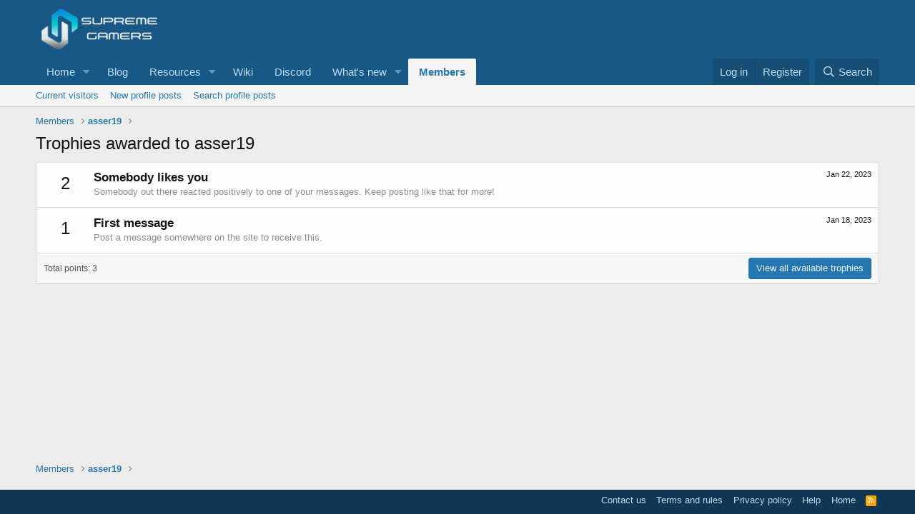

--- FILE ---
content_type: text/css; charset=utf-8
request_url: https://aopc.dev/css.php?css=public%3Aextra.less&s=1&l=1&d=1762957979&k=7d35d244ab9c69a248329916c2047f692d774a88
body_size: -51
content:
@charset "UTF-8";

/********* public:extra.less ********/
.p-header-logo.p-header-logo--image img{max-height:70px !important}@media (min-width:1100px){.p-body-sidebar{display:block !important;top:4rem;position:-webkit-sticky;position:sticky}}@media (min-width:1100px){.p-body-sideNav{display:block !important;top:4rem;position:-webkit-sticky;position:sticky}}@media (min-width:1100px){@supports (display: grid){.block--category .block-body{display:grid;grid-template-columns:50% 50%}.block--category .block-container{background-color:#ffffff00;border:none}.block--category .node-body{display:flex;flex-wrap:wrap;border-right:1px solid #dedede;position:relative;height:100%;padding:5px;box-shadow:0 1px 4px rgba(0,0,0,0.06);border-width:1px;border-style:solid;background-color:#ffffff;border-top-color:#dfdfdf;border-right-color:#d8d8d8;border-bottom-color:#cbcbcb;border-left-color:#d8d8d8}.block--category .node{margin:5px 1px 5px 1px}.block--category .node-icon{width:12%;padding-top:5px}.block--category .node-main{width:87%}.block--category .node-stats{width:110px}.block--category .node-extra{position:absolute;right:0px;bottom:0px;padding:10px 10px 13px 0px}}}